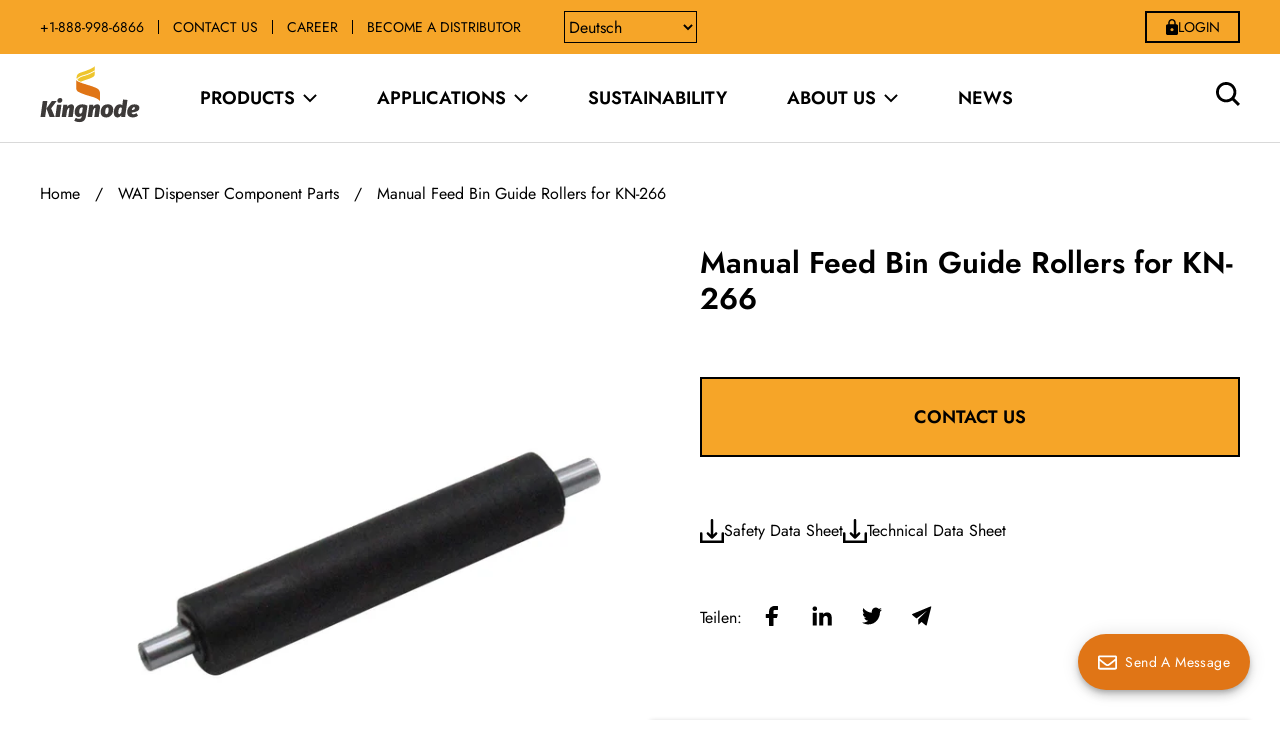

--- FILE ---
content_type: text/javascript; charset=utf-8
request_url: https://kingnodetech.com/de/products/manual-feed-bin-guide-rollers-for-m-204.js
body_size: 304
content:
{"id":7048500412468,"title":"Manual Feed Bin Guide Rollers for KN-266","handle":"manual-feed-bin-guide-rollers-for-m-204","description":"","published_at":"2023-01-08T22:14:32-08:00","created_at":"2023-01-08T22:14:31-08:00","vendor":"kingnodetech","type":"","tags":["Spare parts","WAT Dispenser"],"price":0,"price_min":0,"price_max":0,"available":true,"price_varies":false,"compare_at_price":null,"compare_at_price_min":0,"compare_at_price_max":0,"compare_at_price_varies":false,"variants":[{"id":40945376559156,"title":"Default Title","option1":"Default Title","option2":null,"option3":null,"sku":"","requires_shipping":true,"taxable":false,"featured_image":null,"available":true,"name":"Manual Feed Bin Guide Rollers for KN-266","public_title":null,"options":["Default Title"],"price":0,"weight":0,"compare_at_price":null,"inventory_management":null,"barcode":"","requires_selling_plan":false,"selling_plan_allocations":[]}],"images":["\/\/cdn.shopify.com\/s\/files\/1\/0588\/1200\/6452\/products\/1_b9193499-7162-4477-b64c-dce4cb57fe05.jpg?v=1673244872","\/\/cdn.shopify.com\/s\/files\/1\/0588\/1200\/6452\/products\/2_23d80614-0884-48c7-9be8-d3a91e6b5823.jpg?v=1673244873","\/\/cdn.shopify.com\/s\/files\/1\/0588\/1200\/6452\/products\/3_3f6aa389-9367-4b74-88e7-41739acf183c.jpg?v=1673244873"],"featured_image":"\/\/cdn.shopify.com\/s\/files\/1\/0588\/1200\/6452\/products\/1_b9193499-7162-4477-b64c-dce4cb57fe05.jpg?v=1673244872","options":[{"name":"Title","position":1,"values":["Default Title"]}],"url":"\/de\/products\/manual-feed-bin-guide-rollers-for-m-204","media":[{"alt":null,"id":22605188104244,"position":1,"preview_image":{"aspect_ratio":1.0,"height":1000,"width":1000,"src":"https:\/\/cdn.shopify.com\/s\/files\/1\/0588\/1200\/6452\/products\/1_b9193499-7162-4477-b64c-dce4cb57fe05.jpg?v=1673244872"},"aspect_ratio":1.0,"height":1000,"media_type":"image","src":"https:\/\/cdn.shopify.com\/s\/files\/1\/0588\/1200\/6452\/products\/1_b9193499-7162-4477-b64c-dce4cb57fe05.jpg?v=1673244872","width":1000},{"alt":null,"id":22605188137012,"position":2,"preview_image":{"aspect_ratio":1.0,"height":1000,"width":1000,"src":"https:\/\/cdn.shopify.com\/s\/files\/1\/0588\/1200\/6452\/products\/2_23d80614-0884-48c7-9be8-d3a91e6b5823.jpg?v=1673244873"},"aspect_ratio":1.0,"height":1000,"media_type":"image","src":"https:\/\/cdn.shopify.com\/s\/files\/1\/0588\/1200\/6452\/products\/2_23d80614-0884-48c7-9be8-d3a91e6b5823.jpg?v=1673244873","width":1000},{"alt":null,"id":22605188169780,"position":3,"preview_image":{"aspect_ratio":1.0,"height":1000,"width":1000,"src":"https:\/\/cdn.shopify.com\/s\/files\/1\/0588\/1200\/6452\/products\/3_3f6aa389-9367-4b74-88e7-41739acf183c.jpg?v=1673244873"},"aspect_ratio":1.0,"height":1000,"media_type":"image","src":"https:\/\/cdn.shopify.com\/s\/files\/1\/0588\/1200\/6452\/products\/3_3f6aa389-9367-4b74-88e7-41739acf183c.jpg?v=1673244873","width":1000}],"requires_selling_plan":false,"selling_plan_groups":[]}